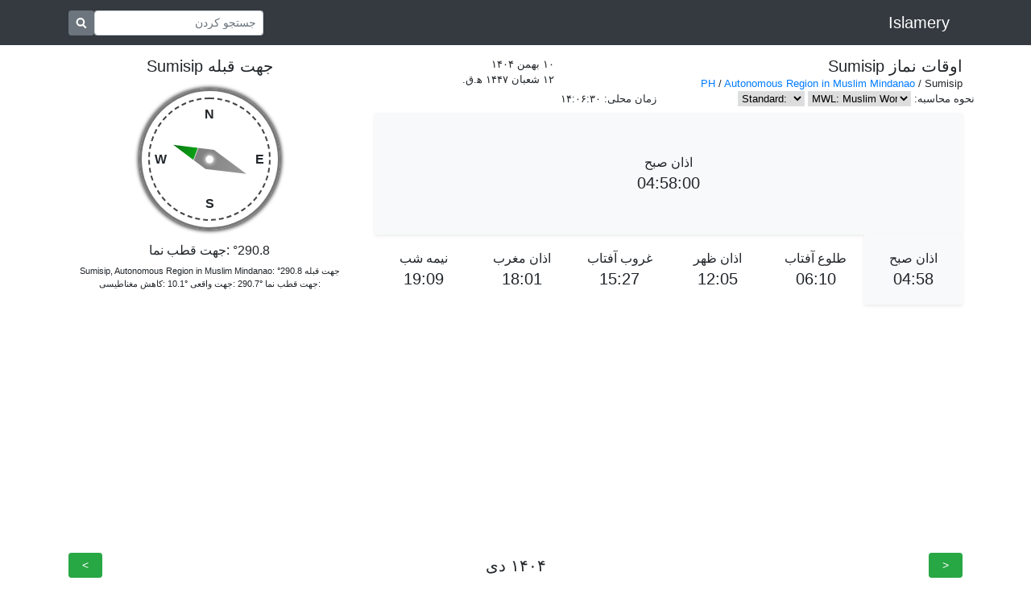

--- FILE ---
content_type: text/html; charset=utf-8
request_url: https://www.google.com/recaptcha/api2/aframe
body_size: 267
content:
<!DOCTYPE HTML><html><head><meta http-equiv="content-type" content="text/html; charset=UTF-8"></head><body><script nonce="Eb_iOzlpTJmiRKA6tr_kTQ">/** Anti-fraud and anti-abuse applications only. See google.com/recaptcha */ try{var clients={'sodar':'https://pagead2.googlesyndication.com/pagead/sodar?'};window.addEventListener("message",function(a){try{if(a.source===window.parent){var b=JSON.parse(a.data);var c=clients[b['id']];if(c){var d=document.createElement('img');d.src=c+b['params']+'&rc='+(localStorage.getItem("rc::a")?sessionStorage.getItem("rc::b"):"");window.document.body.appendChild(d);sessionStorage.setItem("rc::e",parseInt(sessionStorage.getItem("rc::e")||0)+1);localStorage.setItem("rc::h",'1769753189178');}}}catch(b){}});window.parent.postMessage("_grecaptcha_ready", "*");}catch(b){}</script></body></html>